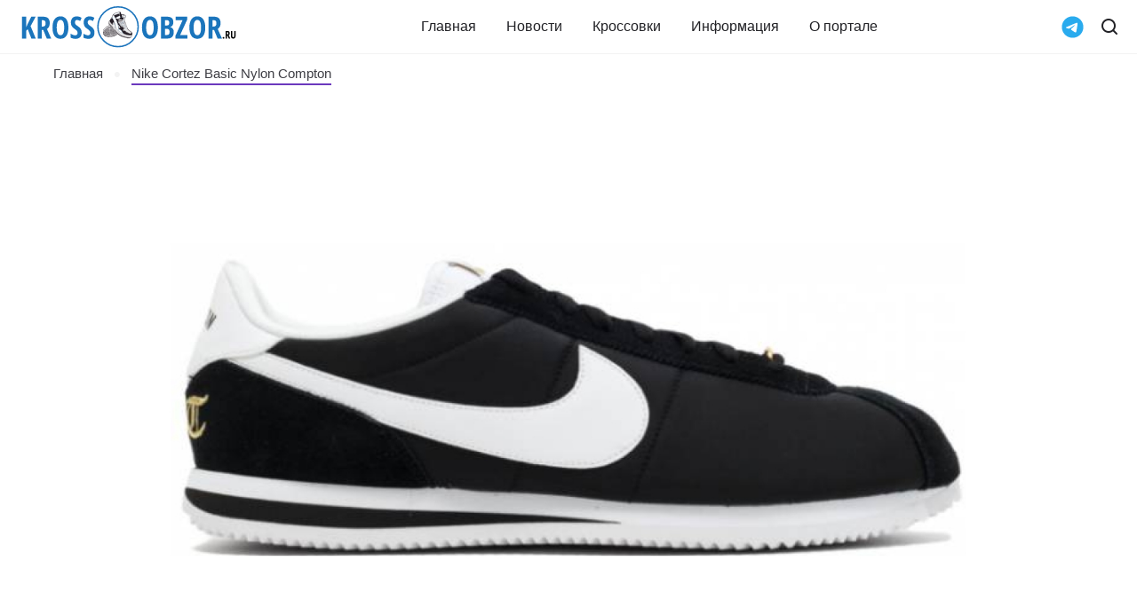

--- FILE ---
content_type: text/html; charset=UTF-8
request_url: https://krossobzor.ru/reviews/nike-cortez-basic-nylon-compton.html
body_size: 18612
content:
<!DOCTYPE html>
<html lang="ru" >
<head>
	<meta charset="UTF-8">
	<meta http-equiv="X-UA-Compatible" content="IE=edge">
	<meta name="viewport" content="width=device-width, height=device-height, initial-scale=1.0">
	<meta name="zen-verification" content="x6NfZrnl9oW5yifHO8uryaOCSLncCDC8PgXdwkRsYpu3MCNBh6xrbk3DQyw3iPMV" />
	<base href="https://krossobzor.ru">
	<meta content="uffiliates">

	
						<link rel="alternate" type="application/rss+xml" title="KrossObzor" href="https://krossobzor.ru/feed/news">
	<link rel="pingback" href="https://krossobzor.ru/xmlrpc.php" />

	<link rel="icon" href="https://krossobzor.ru/wp-content/themes/krossobzor/favicon.svg" type="image/svg+xml">

	<link rel="preconnect" href="https://yastatic.net">
	<link rel="dns-prefetch" href="https://yastatic.net">

	<link rel="preconnect" href="https://yandex.ru">
	<link rel="dns-prefetch" href="https://yandex.ru">

	<link rel="preconnect" href="https://mc.yandex.ru">
	<link rel="dns-prefetch" href="https://mc.yandex.ru">

	<style>
		/* #wpadminbar {
			display: none;
		} */

		@media (max-width: 1199px) {
			.rd-navbar-wrap {
				height: 60px !important;
			}
		}

		@media (min-width: 1200px) {
			.rd-navbar-wrap {
				height: 140px;
			}
		}

		/* FIX 2023-09-15 добавили телегу потом убрать  */
		.navbar-telegram svg {
			fill: #2AABEE;
		}

		.navbar-subpanel-item.search-btn {
			display: flex;
			align-items: center;
		}

		@media (max-width: 567px) {
			.navbar-subpanel-item.search-btn {
				display: none;
			}
		}

		.goto-comments {
			cursor: pointer;
			display: flex;
			align-items: center;
			justify-content: flex-start;
		}

		.goto-comments:hover {
			color: #317ac7
		}

		/* Review List */
		.review-category__item-comments {
			display: flex;
			align-items: flex-start;
			justify-content: flex-end;
			font-size: 14px;
			line-height: 21px;
			margin-top: 15px;
			color: #171724;
		}

		.review-category__item-comments:hover {
			color: #317ac7;
		}

		.review-category__item-comments-icon {
			margin-right: 10px;
		}

		/* FIX */
		.review-category__item-detail {
			width: 100%;
		}

		.review-category__item-thumb {
			flex-shrink: 0;
		}

		@media (max-width: 578px) {
			.review-category__item-link {
				flex-wrap: wrap;
			}

			.review-category__item-thumb {
				max-width: 100% !important;
				margin-bottom: 15px;
			}
		}

		/* IMAGE FIX */
		.blog-article .post-gallery {
			margin-top: 1.25rem;
		}

		.blog-article .post-gallery a.post-gallery-item:not(:first-of-type) img,
		.blog-article p:nth-last-of-type(-n+2) a:not(:first-of-type) img {
			margin-top: 0.875rem;
		}

		@media (min-width: 992px) {
			.blog-article .post-gallery {
				margin-top: 1.5rem;
			}

			.blog-article .post-gallery a.post-gallery-item:not(:first-of-type) img,
			.blog-article p:nth-last-of-type(-n+2) a:not(:first-of-type) img {
				margin-top: 1.5rem;
			}
		}

		@media (min-width: 1600px) {
			.blog-article .post-gallery {
				margin-top: 2.5rem;
			}

			.blog-article .post-gallery a.post-gallery-item:not(:first-of-type) img,
			.blog-article p:nth-last-of-type(-n+2) a:not(:first-of-type) img {
				margin-top: 2.5rem;
			}
		}

		.post-meta .post-meta-item {
			margin-left: 10px;
		}

		.post-meta .post-meta-item:first-child {
			margin-left: 20px;
		}
	</style>
	<!--[if lt IE 9]>
	<script src="//html5shiv.googlecode.com/svn/trunk/html5.js"></script>
	<![endif]-->
	<meta name='robots' content='index, follow, max-image-preview:large, max-snippet:-1, max-video-preview:-1' />

	<!-- This site is optimized with the Yoast SEO plugin v19.3 - https://yoast.com/wordpress/plugins/seo/ -->
	<title>Кроссовки Nike Cortez Basic Nylon Compton мужские и женские цвета 1 фото</title>
	<meta name="description" content="Кроссовки Nike Cortez Basic Nylon Compton для мужчин и женщин, 1 фото, 2 видео, 20 мнений экспертов, Cortez Basic Nylon Compton по цене 6500 руб." />
	<link rel="canonical" href="https://krossobzor.ru/reviews/nike-cortez-basic-nylon-compton.html" />
	<meta property="og:locale" content="ru_RU" />
	<meta property="og:type" content="article" />
	<meta property="og:title" content="Кроссовки Nike Cortez Basic Nylon Compton мужские и женские цвета 1 фото" />
	<meta property="og:description" content="Кроссовки Nike Cortez Basic Nylon Compton для мужчин и женщин, 1 фото, 2 видео, 20 мнений экспертов, Cortez Basic Nylon Compton по цене 6500 руб." />
	<meta property="og:url" content="https://krossobzor.ru/reviews/nike-cortez-basic-nylon-compton.html" />
	<meta property="og:site_name" content="KrossObzor" />
	<meta property="article:publisher" content="https://www.facebook.com/KrossObzor-2049286045397740/" />
	<meta property="article:modified_time" content="2021-12-11T22:14:04+00:00" />
	<meta property="og:image" content="https://krossobzor.ru/wp-content/uploads/2019/06/nike-cortez-basic-nylon-compton-f309-main.jpg" />
	<meta property="og:image:width" content="1140" />
	<meta property="og:image:height" content="800" />
	<meta property="og:image:type" content="image/jpeg" />
	<meta name="twitter:card" content="summary_large_image" />
	<script type="application/ld+json" class="yoast-schema-graph">{"@context":"https://schema.org","@graph":[{"@type":"Organization","@id":"https://krossobzor.ru/#organization","name":"KrossObzor","url":"https://krossobzor.ru/","sameAs":["https://www.instagram.com/krossobzor/","https://www.pinterest.ru/KrossObzor/krossobzor/","https://twitter.com/krossobzor","https://vk.com/krossobzor","https://www.youtube.com/channel/UCRkHOWdkKJmnId8tpXCPzhA","https://dzen.ru/krossobzor","https://t.me/krossobzor","https://www.facebook.com/KrossObzor-2049286045397740/"],"logo":{"@type":"ImageObject","inLanguage":"ru-RU","@id":"https://krossobzor.ru/#/schema/logo/image/","url":"https://krossobzor.ru/wp-content/uploads/2023/08/logo_box.svg","contentUrl":"https://krossobzor.ru/wp-content/uploads/2023/08/logo_box.svg","width":194,"height":136,"caption":"KrossObzor"},"image":{"@id":"https://krossobzor.ru/#/schema/logo/image/"}},{"@type":"WebSite","@id":"https://krossobzor.ru/#website","url":"https://krossobzor.ru/","name":"KrossObzor","description":"Новости, обзоры, тесты, даты релизов кроссовок и кед","publisher":{"@id":"https://krossobzor.ru/#organization"},"potentialAction":[{"@type":"SearchAction","target":{"@type":"EntryPoint","urlTemplate":"https://krossobzor.ru/?s={search_term_string}"},"query-input":"required name=search_term_string"}],"inLanguage":"ru-RU"},{"@type":"ImageObject","inLanguage":"ru-RU","@id":"https://krossobzor.ru/reviews/nike-cortez-basic-nylon-compton.html#primaryimage","url":"https://krossobzor.ru/wp-content/uploads/2019/06/nike-cortez-basic-nylon-compton-f309-main.jpg","contentUrl":"https://krossobzor.ru/wp-content/uploads/2019/06/nike-cortez-basic-nylon-compton-f309-main.jpg","width":1140,"height":800,"caption":"Nike Cortez Basic Nylon Compton nike-cortez-basic-nylon-compton-f309"},{"@type":"WebPage","@id":"https://krossobzor.ru/reviews/nike-cortez-basic-nylon-compton.html","url":"https://krossobzor.ru/reviews/nike-cortez-basic-nylon-compton.html","name":"Кроссовки Nike Cortez Basic Nylon Compton мужские и женские цвета 1 фото","isPartOf":{"@id":"https://krossobzor.ru/#website"},"primaryImageOfPage":{"@id":"https://krossobzor.ru/reviews/nike-cortez-basic-nylon-compton.html#primaryimage"},"datePublished":"2019-06-30T05:57:15+00:00","dateModified":"2021-12-11T22:14:04+00:00","description":"Кроссовки Nike Cortez Basic Nylon Compton для мужчин и женщин, 1 фото, 2 видео, 20 мнений экспертов, Cortez Basic Nylon Compton по цене 6500 руб.","breadcrumb":{"@id":"https://krossobzor.ru/reviews/nike-cortez-basic-nylon-compton.html#breadcrumb"},"inLanguage":"ru-RU","potentialAction":[{"@type":"ReadAction","target":["https://krossobzor.ru/reviews/nike-cortez-basic-nylon-compton.html"]}]},{"@type":"BreadcrumbList","@id":"https://krossobzor.ru/reviews/nike-cortez-basic-nylon-compton.html#breadcrumb","itemListElement":[{"@type":"ListItem","position":1,"name":"Nike Cortez Basic Nylon Compton"}]},{"@type":"Article","@id":"https://krossobzor.ru/reviews/nike-cortez-basic-nylon-compton.html#article","isPartOf":{"@id":"https://krossobzor.ru/reviews/nike-cortez-basic-nylon-compton.html"},"author":{"name":"KrossObzor","@id":"https://krossobzor.ru/#/schema/person/55a95998923ce7653e36d77529b21217","url":"https://krossobzor.ru/author/admin2"},"headline":"Nike Cortez Basic Nylon Compton","datePublished":"2019-06-30T05:57:15+00:00","dateModified":"2021-12-11T22:14:04+00:00","mainEntityOfPage":{"@id":"https://krossobzor.ru/reviews/nike-cortez-basic-nylon-compton.html"},"wordCount":5,"commentCount":0,"publisher":{"@id":"https://krossobzor.ru/#organization"},"image":{"@id":"https://krossobzor.ru/reviews/nike-cortez-basic-nylon-compton.html#primaryimage"},"thumbnailUrl":"https://krossobzor.ru/wp-content/uploads/2019/06/nike-cortez-basic-nylon-compton-f309-main.jpg","keywords":["Nike","Nike Cortez Basic Nylon Compton"],"articleSection":["Обзоры на кроссовки"],"inLanguage":"ru-RU","potentialAction":[{"@type":"CommentAction","name":"Comment","target":["https://krossobzor.ru/reviews/nike-cortez-basic-nylon-compton.html#respond"]}]},{"@type":"Person","@id":"https://krossobzor.ru/#/schema/person/55a95998923ce7653e36d77529b21217","name":"KrossObzor","image":{"@type":"ImageObject","inLanguage":"ru-RU","@id":"https://krossobzor.ru/#/schema/person/image/","url":"https://secure.gravatar.com/avatar/ffc27a7940065af596998059f50e70b8?s=96&d=mm&r=g","contentUrl":"https://secure.gravatar.com/avatar/ffc27a7940065af596998059f50e70b8?s=96&d=mm&r=g","caption":"KrossObzor"}}]}</script>
	<!-- / Yoast SEO plugin. -->


<link rel="alternate" type="application/rss+xml" title="KrossObzor &raquo; Лента комментариев к &laquo;Nike Cortez Basic Nylon Compton&raquo;" href="https://krossobzor.ru/reviews/nike-cortez-basic-nylon-compton.html/feed" />
<script type="text/javascript">
window._wpemojiSettings = {"baseUrl":"https:\/\/s.w.org\/images\/core\/emoji\/14.0.0\/72x72\/","ext":".png","svgUrl":"https:\/\/s.w.org\/images\/core\/emoji\/14.0.0\/svg\/","svgExt":".svg","source":{"concatemoji":"https:\/\/krossobzor.ru\/wp-includes\/js\/wp-emoji-release.min.js?ver=6.3.7"}};
/*! This file is auto-generated */
!function(i,n){var o,s,e;function c(e){try{var t={supportTests:e,timestamp:(new Date).valueOf()};sessionStorage.setItem(o,JSON.stringify(t))}catch(e){}}function p(e,t,n){e.clearRect(0,0,e.canvas.width,e.canvas.height),e.fillText(t,0,0);var t=new Uint32Array(e.getImageData(0,0,e.canvas.width,e.canvas.height).data),r=(e.clearRect(0,0,e.canvas.width,e.canvas.height),e.fillText(n,0,0),new Uint32Array(e.getImageData(0,0,e.canvas.width,e.canvas.height).data));return t.every(function(e,t){return e===r[t]})}function u(e,t,n){switch(t){case"flag":return n(e,"\ud83c\udff3\ufe0f\u200d\u26a7\ufe0f","\ud83c\udff3\ufe0f\u200b\u26a7\ufe0f")?!1:!n(e,"\ud83c\uddfa\ud83c\uddf3","\ud83c\uddfa\u200b\ud83c\uddf3")&&!n(e,"\ud83c\udff4\udb40\udc67\udb40\udc62\udb40\udc65\udb40\udc6e\udb40\udc67\udb40\udc7f","\ud83c\udff4\u200b\udb40\udc67\u200b\udb40\udc62\u200b\udb40\udc65\u200b\udb40\udc6e\u200b\udb40\udc67\u200b\udb40\udc7f");case"emoji":return!n(e,"\ud83e\udef1\ud83c\udffb\u200d\ud83e\udef2\ud83c\udfff","\ud83e\udef1\ud83c\udffb\u200b\ud83e\udef2\ud83c\udfff")}return!1}function f(e,t,n){var r="undefined"!=typeof WorkerGlobalScope&&self instanceof WorkerGlobalScope?new OffscreenCanvas(300,150):i.createElement("canvas"),a=r.getContext("2d",{willReadFrequently:!0}),o=(a.textBaseline="top",a.font="600 32px Arial",{});return e.forEach(function(e){o[e]=t(a,e,n)}),o}function t(e){var t=i.createElement("script");t.src=e,t.defer=!0,i.head.appendChild(t)}"undefined"!=typeof Promise&&(o="wpEmojiSettingsSupports",s=["flag","emoji"],n.supports={everything:!0,everythingExceptFlag:!0},e=new Promise(function(e){i.addEventListener("DOMContentLoaded",e,{once:!0})}),new Promise(function(t){var n=function(){try{var e=JSON.parse(sessionStorage.getItem(o));if("object"==typeof e&&"number"==typeof e.timestamp&&(new Date).valueOf()<e.timestamp+604800&&"object"==typeof e.supportTests)return e.supportTests}catch(e){}return null}();if(!n){if("undefined"!=typeof Worker&&"undefined"!=typeof OffscreenCanvas&&"undefined"!=typeof URL&&URL.createObjectURL&&"undefined"!=typeof Blob)try{var e="postMessage("+f.toString()+"("+[JSON.stringify(s),u.toString(),p.toString()].join(",")+"));",r=new Blob([e],{type:"text/javascript"}),a=new Worker(URL.createObjectURL(r),{name:"wpTestEmojiSupports"});return void(a.onmessage=function(e){c(n=e.data),a.terminate(),t(n)})}catch(e){}c(n=f(s,u,p))}t(n)}).then(function(e){for(var t in e)n.supports[t]=e[t],n.supports.everything=n.supports.everything&&n.supports[t],"flag"!==t&&(n.supports.everythingExceptFlag=n.supports.everythingExceptFlag&&n.supports[t]);n.supports.everythingExceptFlag=n.supports.everythingExceptFlag&&!n.supports.flag,n.DOMReady=!1,n.readyCallback=function(){n.DOMReady=!0}}).then(function(){return e}).then(function(){var e;n.supports.everything||(n.readyCallback(),(e=n.source||{}).concatemoji?t(e.concatemoji):e.wpemoji&&e.twemoji&&(t(e.twemoji),t(e.wpemoji)))}))}((window,document),window._wpemojiSettings);
</script>
<style type="text/css">
img.wp-smiley,
img.emoji {
	display: inline !important;
	border: none !important;
	box-shadow: none !important;
	height: 1em !important;
	width: 1em !important;
	margin: 0 0.07em !important;
	vertical-align: -0.1em !important;
	background: none !important;
	padding: 0 !important;
}
</style>
	<style id='classic-theme-styles-inline-css' type='text/css'>
/*! This file is auto-generated */
.wp-block-button__link{color:#fff;background-color:#32373c;border-radius:9999px;box-shadow:none;text-decoration:none;padding:calc(.667em + 2px) calc(1.333em + 2px);font-size:1.125em}.wp-block-file__button{background:#32373c;color:#fff;text-decoration:none}
</style>
<style id='global-styles-inline-css' type='text/css'>
body{--wp--preset--color--black: #000000;--wp--preset--color--cyan-bluish-gray: #abb8c3;--wp--preset--color--white: #ffffff;--wp--preset--color--pale-pink: #f78da7;--wp--preset--color--vivid-red: #cf2e2e;--wp--preset--color--luminous-vivid-orange: #ff6900;--wp--preset--color--luminous-vivid-amber: #fcb900;--wp--preset--color--light-green-cyan: #7bdcb5;--wp--preset--color--vivid-green-cyan: #00d084;--wp--preset--color--pale-cyan-blue: #8ed1fc;--wp--preset--color--vivid-cyan-blue: #0693e3;--wp--preset--color--vivid-purple: #9b51e0;--wp--preset--gradient--vivid-cyan-blue-to-vivid-purple: linear-gradient(135deg,rgba(6,147,227,1) 0%,rgb(155,81,224) 100%);--wp--preset--gradient--light-green-cyan-to-vivid-green-cyan: linear-gradient(135deg,rgb(122,220,180) 0%,rgb(0,208,130) 100%);--wp--preset--gradient--luminous-vivid-amber-to-luminous-vivid-orange: linear-gradient(135deg,rgba(252,185,0,1) 0%,rgba(255,105,0,1) 100%);--wp--preset--gradient--luminous-vivid-orange-to-vivid-red: linear-gradient(135deg,rgba(255,105,0,1) 0%,rgb(207,46,46) 100%);--wp--preset--gradient--very-light-gray-to-cyan-bluish-gray: linear-gradient(135deg,rgb(238,238,238) 0%,rgb(169,184,195) 100%);--wp--preset--gradient--cool-to-warm-spectrum: linear-gradient(135deg,rgb(74,234,220) 0%,rgb(151,120,209) 20%,rgb(207,42,186) 40%,rgb(238,44,130) 60%,rgb(251,105,98) 80%,rgb(254,248,76) 100%);--wp--preset--gradient--blush-light-purple: linear-gradient(135deg,rgb(255,206,236) 0%,rgb(152,150,240) 100%);--wp--preset--gradient--blush-bordeaux: linear-gradient(135deg,rgb(254,205,165) 0%,rgb(254,45,45) 50%,rgb(107,0,62) 100%);--wp--preset--gradient--luminous-dusk: linear-gradient(135deg,rgb(255,203,112) 0%,rgb(199,81,192) 50%,rgb(65,88,208) 100%);--wp--preset--gradient--pale-ocean: linear-gradient(135deg,rgb(255,245,203) 0%,rgb(182,227,212) 50%,rgb(51,167,181) 100%);--wp--preset--gradient--electric-grass: linear-gradient(135deg,rgb(202,248,128) 0%,rgb(113,206,126) 100%);--wp--preset--gradient--midnight: linear-gradient(135deg,rgb(2,3,129) 0%,rgb(40,116,252) 100%);--wp--preset--font-size--small: 13px;--wp--preset--font-size--medium: 20px;--wp--preset--font-size--large: 36px;--wp--preset--font-size--x-large: 42px;--wp--preset--spacing--20: 0.44rem;--wp--preset--spacing--30: 0.67rem;--wp--preset--spacing--40: 1rem;--wp--preset--spacing--50: 1.5rem;--wp--preset--spacing--60: 2.25rem;--wp--preset--spacing--70: 3.38rem;--wp--preset--spacing--80: 5.06rem;--wp--preset--shadow--natural: 6px 6px 9px rgba(0, 0, 0, 0.2);--wp--preset--shadow--deep: 12px 12px 50px rgba(0, 0, 0, 0.4);--wp--preset--shadow--sharp: 6px 6px 0px rgba(0, 0, 0, 0.2);--wp--preset--shadow--outlined: 6px 6px 0px -3px rgba(255, 255, 255, 1), 6px 6px rgba(0, 0, 0, 1);--wp--preset--shadow--crisp: 6px 6px 0px rgba(0, 0, 0, 1);}:where(.is-layout-flex){gap: 0.5em;}:where(.is-layout-grid){gap: 0.5em;}body .is-layout-flow > .alignleft{float: left;margin-inline-start: 0;margin-inline-end: 2em;}body .is-layout-flow > .alignright{float: right;margin-inline-start: 2em;margin-inline-end: 0;}body .is-layout-flow > .aligncenter{margin-left: auto !important;margin-right: auto !important;}body .is-layout-constrained > .alignleft{float: left;margin-inline-start: 0;margin-inline-end: 2em;}body .is-layout-constrained > .alignright{float: right;margin-inline-start: 2em;margin-inline-end: 0;}body .is-layout-constrained > .aligncenter{margin-left: auto !important;margin-right: auto !important;}body .is-layout-constrained > :where(:not(.alignleft):not(.alignright):not(.alignfull)){max-width: var(--wp--style--global--content-size);margin-left: auto !important;margin-right: auto !important;}body .is-layout-constrained > .alignwide{max-width: var(--wp--style--global--wide-size);}body .is-layout-flex{display: flex;}body .is-layout-flex{flex-wrap: wrap;align-items: center;}body .is-layout-flex > *{margin: 0;}body .is-layout-grid{display: grid;}body .is-layout-grid > *{margin: 0;}:where(.wp-block-columns.is-layout-flex){gap: 2em;}:where(.wp-block-columns.is-layout-grid){gap: 2em;}:where(.wp-block-post-template.is-layout-flex){gap: 1.25em;}:where(.wp-block-post-template.is-layout-grid){gap: 1.25em;}.has-black-color{color: var(--wp--preset--color--black) !important;}.has-cyan-bluish-gray-color{color: var(--wp--preset--color--cyan-bluish-gray) !important;}.has-white-color{color: var(--wp--preset--color--white) !important;}.has-pale-pink-color{color: var(--wp--preset--color--pale-pink) !important;}.has-vivid-red-color{color: var(--wp--preset--color--vivid-red) !important;}.has-luminous-vivid-orange-color{color: var(--wp--preset--color--luminous-vivid-orange) !important;}.has-luminous-vivid-amber-color{color: var(--wp--preset--color--luminous-vivid-amber) !important;}.has-light-green-cyan-color{color: var(--wp--preset--color--light-green-cyan) !important;}.has-vivid-green-cyan-color{color: var(--wp--preset--color--vivid-green-cyan) !important;}.has-pale-cyan-blue-color{color: var(--wp--preset--color--pale-cyan-blue) !important;}.has-vivid-cyan-blue-color{color: var(--wp--preset--color--vivid-cyan-blue) !important;}.has-vivid-purple-color{color: var(--wp--preset--color--vivid-purple) !important;}.has-black-background-color{background-color: var(--wp--preset--color--black) !important;}.has-cyan-bluish-gray-background-color{background-color: var(--wp--preset--color--cyan-bluish-gray) !important;}.has-white-background-color{background-color: var(--wp--preset--color--white) !important;}.has-pale-pink-background-color{background-color: var(--wp--preset--color--pale-pink) !important;}.has-vivid-red-background-color{background-color: var(--wp--preset--color--vivid-red) !important;}.has-luminous-vivid-orange-background-color{background-color: var(--wp--preset--color--luminous-vivid-orange) !important;}.has-luminous-vivid-amber-background-color{background-color: var(--wp--preset--color--luminous-vivid-amber) !important;}.has-light-green-cyan-background-color{background-color: var(--wp--preset--color--light-green-cyan) !important;}.has-vivid-green-cyan-background-color{background-color: var(--wp--preset--color--vivid-green-cyan) !important;}.has-pale-cyan-blue-background-color{background-color: var(--wp--preset--color--pale-cyan-blue) !important;}.has-vivid-cyan-blue-background-color{background-color: var(--wp--preset--color--vivid-cyan-blue) !important;}.has-vivid-purple-background-color{background-color: var(--wp--preset--color--vivid-purple) !important;}.has-black-border-color{border-color: var(--wp--preset--color--black) !important;}.has-cyan-bluish-gray-border-color{border-color: var(--wp--preset--color--cyan-bluish-gray) !important;}.has-white-border-color{border-color: var(--wp--preset--color--white) !important;}.has-pale-pink-border-color{border-color: var(--wp--preset--color--pale-pink) !important;}.has-vivid-red-border-color{border-color: var(--wp--preset--color--vivid-red) !important;}.has-luminous-vivid-orange-border-color{border-color: var(--wp--preset--color--luminous-vivid-orange) !important;}.has-luminous-vivid-amber-border-color{border-color: var(--wp--preset--color--luminous-vivid-amber) !important;}.has-light-green-cyan-border-color{border-color: var(--wp--preset--color--light-green-cyan) !important;}.has-vivid-green-cyan-border-color{border-color: var(--wp--preset--color--vivid-green-cyan) !important;}.has-pale-cyan-blue-border-color{border-color: var(--wp--preset--color--pale-cyan-blue) !important;}.has-vivid-cyan-blue-border-color{border-color: var(--wp--preset--color--vivid-cyan-blue) !important;}.has-vivid-purple-border-color{border-color: var(--wp--preset--color--vivid-purple) !important;}.has-vivid-cyan-blue-to-vivid-purple-gradient-background{background: var(--wp--preset--gradient--vivid-cyan-blue-to-vivid-purple) !important;}.has-light-green-cyan-to-vivid-green-cyan-gradient-background{background: var(--wp--preset--gradient--light-green-cyan-to-vivid-green-cyan) !important;}.has-luminous-vivid-amber-to-luminous-vivid-orange-gradient-background{background: var(--wp--preset--gradient--luminous-vivid-amber-to-luminous-vivid-orange) !important;}.has-luminous-vivid-orange-to-vivid-red-gradient-background{background: var(--wp--preset--gradient--luminous-vivid-orange-to-vivid-red) !important;}.has-very-light-gray-to-cyan-bluish-gray-gradient-background{background: var(--wp--preset--gradient--very-light-gray-to-cyan-bluish-gray) !important;}.has-cool-to-warm-spectrum-gradient-background{background: var(--wp--preset--gradient--cool-to-warm-spectrum) !important;}.has-blush-light-purple-gradient-background{background: var(--wp--preset--gradient--blush-light-purple) !important;}.has-blush-bordeaux-gradient-background{background: var(--wp--preset--gradient--blush-bordeaux) !important;}.has-luminous-dusk-gradient-background{background: var(--wp--preset--gradient--luminous-dusk) !important;}.has-pale-ocean-gradient-background{background: var(--wp--preset--gradient--pale-ocean) !important;}.has-electric-grass-gradient-background{background: var(--wp--preset--gradient--electric-grass) !important;}.has-midnight-gradient-background{background: var(--wp--preset--gradient--midnight) !important;}.has-small-font-size{font-size: var(--wp--preset--font-size--small) !important;}.has-medium-font-size{font-size: var(--wp--preset--font-size--medium) !important;}.has-large-font-size{font-size: var(--wp--preset--font-size--large) !important;}.has-x-large-font-size{font-size: var(--wp--preset--font-size--x-large) !important;}
.wp-block-navigation a:where(:not(.wp-element-button)){color: inherit;}
:where(.wp-block-post-template.is-layout-flex){gap: 1.25em;}:where(.wp-block-post-template.is-layout-grid){gap: 1.25em;}
:where(.wp-block-columns.is-layout-flex){gap: 2em;}:where(.wp-block-columns.is-layout-grid){gap: 2em;}
.wp-block-pullquote{font-size: 1.5em;line-height: 1.6;}
</style>
<link rel='stylesheet' id='krossobzor-filter-css' href='https://krossobzor.ru/wp-content/plugins/krossobzor-filter/style.css?ver=1.0.5' type='text/css' media='all' />
<link rel='stylesheet' id='post-views-counter-frontend-css' href='https://krossobzor.ru/wp-content/plugins/post-views-counter/css/frontend.min.css?ver=1.3.13' type='text/css' media='all' />
<link rel='stylesheet' id='main-css' href='https://krossobzor.ru/wp-content/themes/krossobzor/css/style.css?ver=1.0.56' type='text/css' media='all' />
<link rel='stylesheet' id='custom-css' href='https://krossobzor.ru/wp-content/themes/krossobzor/css/custom.css?ver=1.0.56' type='text/css' media='all' />
<link rel='stylesheet' id='ads-css' href='https://krossobzor.ru/wp-content/themes/krossobzor/css/ads.css?ver=1.0.56' type='text/css' media='all' />
<link rel="https://api.w.org/" href="https://krossobzor.ru/wp-json/" /><link rel="alternate" type="application/json" href="https://krossobzor.ru/wp-json/wp/v2/reviews/20177" /><link rel="EditURI" type="application/rsd+xml" title="RSD" href="https://krossobzor.ru/xmlrpc.php?rsd" />
<meta name="generator" content="WordPress 6.3.7" />
<link rel='shortlink' href='https://krossobzor.ru/?p=20177' />
<link rel="alternate" type="application/json+oembed" href="https://krossobzor.ru/wp-json/oembed/1.0/embed?url=https%3A%2F%2Fkrossobzor.ru%2Freviews%2Fnike-cortez-basic-nylon-compton.html" />
<link rel="alternate" type="text/xml+oembed" href="https://krossobzor.ru/wp-json/oembed/1.0/embed?url=https%3A%2F%2Fkrossobzor.ru%2Freviews%2Fnike-cortez-basic-nylon-compton.html&#038;format=xml" />

		<!-- Yandex.RTB -->
	<script>
		window.yaContextCb = window.yaContextCb || []
	</script>
	<script src="https://yandex.ru/ads/system/context.js" async></script>

		<script async src="https://aflt.market.yandex.ru/widget/script/api" type="text/javascript"></script>

	
	
	
	


	</head>

<body class="reviews-template-default single single-reviews postid-20177 single-format-standard">

	<!-- Yandex.RTB R-A-405620-34 -->
	<script>
	window.yaContextCb.push(() => {
		Ya.Context.AdvManager.render({
			"blockId": "R-A-405620-34",
			"type": "floorAd",
			"platform": "touch"
		})
	})
	</script>

	<!-- Yandex.RTB R-A-405620-35 -->
	<script>
	window.yaContextCb.push(() => {
		Ya.Context.AdvManager.render({
			"blockId": "R-A-405620-35",
			"type": "fullscreen",
			"platform": "touch"
		})
	})
	</script>

	

	
	

				




	
	

	<div class="page">
		<!--RD Navbar-->
		<header class="section rd-navbar-wrap">
			<nav class="rd-navbar navbar-blog" data-rd-navbar='{"responsive":{"1200":{"stickUpOffset":"60px"}}}'>
				
				<div class="navbar-section">
					<div class="navbar-container">
						<div class="navbar-cell">
							<div class="navbar-panel">
								<button aria-label="Меню" class="navbar-switch int-hamburger novi-icon" data-multi-switch='{"targets":".rd-navbar","scope":".rd-navbar","isolate":"[data-multi-switch]"}'></button>
								<div class="navbar-logo">
									<a class="navbar-logo-link" href="https://krossobzor.ru">
										<img class="navbar-logo-default" src="https://krossobzor.ru/wp-content/themes/krossobzor/img/logo.svg" alt="Логотип KrossObzor" height="50" width="245" />
									</a>
								</div>
							</div>
						</div>

						<!-- Main menu -->
						<div class="navbar-cell navbar-sidebar">
							<ul id="top-nav-ul" class="navbar-navigation rd-navbar-nav top-menu"><li class="navbar-navigation-root-item"><a href="https://krossobzor.ru" class="navbar-navigation-root-link">Главная</a></li>
<li class="navbar-navigation-root-item"><a href="https://krossobzor.ru/news" class="navbar-navigation-root-link">Новости</a></li>
<li class="navbar-navigation-root-item"><a href="https://krossobzor.ru/reviews" class="navbar-navigation-root-link">Кроссовки</a>
	<ul class="navbar-navigation-dropdown rd-navbar-dropdown">
		<li class="navbar-navigation-back">
			<button class="navbar-navigation-back-btn">Назад</button>
		</li>
	<li class="navbar-navigation-dropdown-link"><a href="https://krossobzor.ru/brands/adidas" class="navbar-navigation-dropdown-link">Adidas</a></li>
	<li class="navbar-navigation-dropdown-link"><a href="https://krossobzor.ru/brands/nike" class="navbar-navigation-dropdown-link">Nike</a></li>
	<li class="navbar-navigation-dropdown-link"><a href="https://krossobzor.ru/brands/asics" class="navbar-navigation-dropdown-link">Asics</a></li>
	<li class="navbar-navigation-dropdown-link"><a href="https://krossobzor.ru/brands/new-balance" class="navbar-navigation-dropdown-link">New Balance</a></li>
	<li class="navbar-navigation-dropdown-link"><a href="https://krossobzor.ru/brands/saucony" class="navbar-navigation-dropdown-link">Saucony</a></li>
	<li class="navbar-navigation-dropdown-link"><a href="https://krossobzor.ru/brands/hoka" class="navbar-navigation-dropdown-link">Hoka</a></li>
	<li class="navbar-navigation-dropdown-link"><a href="https://krossobzor.ru/brands/under-armour" class="navbar-navigation-dropdown-link">Under Armour</a></li>
	<li class="navbar-navigation-dropdown-link"><a href="https://krossobzor.ru/brands/reebok" class="navbar-navigation-dropdown-link">Reebok</a></li>
	<li class="navbar-navigation-dropdown-link"><a href="https://krossobzor.ru/brands/mizuno" class="navbar-navigation-dropdown-link">Mizuno</a></li>
	<li class="navbar-navigation-dropdown-link"><a href="https://krossobzor.ru/brands/on-running" class="navbar-navigation-dropdown-link">On Running</a></li>
</ul>
</li>
<li class="navbar-navigation-root-item"><a href="https://krossobzor.ru/informations" class="navbar-navigation-root-link">Информация</a></li>
<li class="navbar-navigation-root-item"><a href="https://krossobzor.ru/about-us" class="navbar-navigation-root-link">О портале</a></li>
</ul>													</div>
						<!-- End Main menu -->

						<!-- Search -->
						<div class="navbar-cell">
							<div class="navbar-subpanel">
								<div class="navbar-subpanel-item">
									<a class="navbar-telegram" title="Telegram" href="https://t.me/+_mIK3h_SEF8xY2Ni" target="_blank">
										<svg width="25" height="25" xmlns="http://www.w3.org/2000/svg" viewBox="0 0 496 512">
											<path d="M248,8C111.033,8,0,119.033,0,256S111.033,504,248,504,496,392.967,496,256,384.967,8,248,8ZM362.952,176.66c-3.732,39.215-19.881,134.378-28.1,178.3-3.476,18.584-10.322,24.816-16.948,25.425-14.4,1.326-25.338-9.517-39.287-18.661-21.827-14.308-34.158-23.215-55.346-37.177-24.485-16.135-8.612-25,5.342-39.5,3.652-3.793,67.107-61.51,68.335-66.746.153-.655.3-3.1-1.154-4.384s-3.59-.849-5.135-.5q-3.283.746-104.608,69.142-14.845,10.194-26.894,9.934c-8.855-.191-25.888-5.006-38.551-9.123-15.531-5.048-27.875-7.717-26.8-16.291q.84-6.7,18.45-13.7,108.446-47.248,144.628-62.3c68.872-28.647,83.183-33.623,92.511-33.789,2.052-.034,6.639.474,9.61,2.885a10.452,10.452,0,0,1,3.53,6.716A43.765,43.765,0,0,1,362.952,176.66Z" />
										</svg>
									</a>
								</div>
																<div class="navbar-subpanel-item search-btn">
									<div class="navbar-search">
										<div class="navbar-search-container">
											
<form class="navbar-search-form" role="search" method="get" id="searchform" action="https://krossobzor.ru/">

	<input class="navbar-search-input" type="text" placeholder="Введите название кроссовок..." autocomplete="off" name="s" value="" />
	<button aria-label="Найти" class="navbar-search-btn int-search novi-icon"></button>
	<button aria-label="Закрыть поиск" class="navbar-search-close search-switch int-close novi-icon" type="button" data-multi-switch='{"targets":".rd-navbar","scope":".rd-navbar","class":"navbar-search-active","isolate":"[data-multi-switch]:not(.search-switch)"}'></button>

</form>
										</div>
									</div>

									
									<button aria-label="Открыть поиск" class="navbar-button search-switch int-search novi-icon" data-multi-switch='{"targets":".rd-navbar","scope":".rd-navbar","class":"navbar-search-active","isolate":"[data-multi-switch]:not(.search-switch)"}'></button>
								</div>
							</div>
						</div>
						<!-- End Search -->

					</div>
				</div>
			</nav>
		</header>
<!-- Breadcrumb default-->
<section class="section bg-transparent">
	<div class="container">
				 
		    <!-- Breadcrumb-->
		    <ul class="breadcrumb">
		    	<!-- Breadcrumb NavXT 7.1.0 -->
<li class="breadcrumb-item"><a class="breadcrumb-link" title="Перейти к главной" href="https://krossobzor.ru">Главная</a></li><li class="breadcrumb-item"><span class="breadcrumb-text breadcrumb-active">Nike Cortez Basic Nylon Compton</span></li>		    </ul>
			</div>
</section>

		<section class="section section-sm bg-transparent review">

											<div class="slick-slider slick-slider__review" style="background-color: #ffffff;">
				
					<div class="slick-slider__slide" style="background-color: #ffffff;">
												<img src="[data-uri]" data-src="https://krossobzor.ru/wp-content/uploads/2019/06/nike-cortez-basic-nylon-compton-f309-main-1070x750.jpg" srcset="https://krossobzor.ru/wp-content/uploads/2019/06/nike-cortez-basic-nylon-compton-f309-main-1070x750.jpg 1070w, https://krossobzor.ru/wp-content/uploads/2019/06/nike-cortez-basic-nylon-compton-f309-main-300x211.jpg 300w, https://krossobzor.ru/wp-content/uploads/2019/06/nike-cortez-basic-nylon-compton-f309-main-768x539.jpg 768w, https://krossobzor.ru/wp-content/uploads/2019/06/nike-cortez-basic-nylon-compton-f309-main-1024x719.jpg 1024w, https://krossobzor.ru/wp-content/uploads/2019/06/nike-cortez-basic-nylon-compton-f309-main-100x70.jpg 100w, https://krossobzor.ru/wp-content/uploads/2019/06/nike-cortez-basic-nylon-compton-f309-main-696x488.jpg 696w, https://krossobzor.ru/wp-content/uploads/2019/06/nike-cortez-basic-nylon-compton-f309-main-1068x749.jpg 1068w, https://krossobzor.ru/wp-content/uploads/2019/06/nike-cortez-basic-nylon-compton-f309-main-599x420.jpg 599w, https://krossobzor.ru/wp-content/uploads/2019/06/nike-cortez-basic-nylon-compton-f309-main.jpg 1140w" alt="Nike Cortez Basic Nylon Compton nike-cortez-basic-nylon-compton-f309" class="lazyload" />

											</div>

							</div>

		
		<div class="container">
			<div class="row row-40">
				<div class="col-md-8 col-xxl-9">
					<div class="review__title">
						<h1>Nike Cortez Basic Nylon Compton</h1>
					</div>

					<div class="review__content blog-article clearfix">

						<div class="review__meta-core">

							<div class="review__core">
																																		<div class="core-score no_text">
										<span class="core-score__number">74</span>
																				<i class="core-score__star"></i>
									</div>

									<div class="core-score__wrapper">
										<span class="core-score__title">Итоговая оценка</span>
																					<span class="core-score__desc">На основе <strong>6</strong> отзывов</span>
																			</div>

															</div>
							<div class="review__meta">
								
								
								<div class="review__meta-item">
									<span class="review__meta-icon int-clock"></span>
									<span class="review__meta-text">&nbsp;30 июня 2019</span>
								</div>
															</div>

						</div>

						
						
												

						
<section class="review__spec">	
	<h2>Характеристики</h2>

	<div class="review__spec-wrapper">
	
					<div class="review__spec-item">
				<div class="review__spec-item-text">
					<div class="review__spec-item-title">Цена</div>
					<div class="review__spec-item-value">					
						<div>6500 руб.</div>
					</div>
				</div>
			</div>
		
			
		
		
		
		
		
		
		
								<div class="review__spec-item">
				<div class="review__spec-item-text">
					<div class="review__spec-item-title">Верх</div>
					<div class="review__spec-item-value">	
						<div>Низкий (Low)</div>
					</div>
				</div>
			</div>
		
		
		
		
		
		
		
		
							
			<div class="review__spec-item">
				<div class="review__spec-item-text">
					<div class="review__spec-item-title">Назначение</div>
					<div class="review__spec-item-value">	
						<div>Бег (Running)</div>
					</div>
				</div>
			</div>
		
				
			<div class="review__spec-item">
				<div class="review__spec-item-text">
					<div class="review__spec-item-title">Коллекция</div>
					<div class="review__spec-item-value">	
						<div>Nike Cortez</div>
					</div>
				</div>
			</div>
		
		
				
			<div class="review__spec-item">
				<div class="review__spec-item-text">
					<div class="review__spec-item-title">Специальное издание</div>
					<div class="review__spec-item-value">	
						<div>1 специальное издание</div>
					</div>
				</div>
			</div>
		
		
				
		
		
		
		
		
			</div>
	
</section>
















												
															<p class="review__summary-intro">Мы потратили 7.9 часов, читая отзывы экспертов и пользователей. Таким образом, вот что думают фанаты кроссовок:</p>
							

															<h2>14 причин, чтобы купить</h2>
								<ul class="review__summary-list good">
																			<li>Его основной силуэт часто описывают как модный и стильный.</li>
																			<li>Кожа on low-top Nike Cortez Basic Nylon Compton выглядела и чувствовалась лучше, чем обычная модель, заметил один покупатель.;</li>
																			<li>Несколько покупателей использовали его для работы, путешествий, а также ежедневных прогулок и были довольны тем, как он держался.</li>
																			<li>Большинство находило конструкцию обуви легкой и прочной.</li>
																			<li>Почти все оценили комфортные ощущения, которые он мог обеспечить.</li>
																			<li>Cortez Basic Nylon Compton продается по доступной цене.</li>
																			<li>Некоторые утверждали, что лично он выглядит лучше, чем рекламируется.</li>
																			<li>Его основной силуэт часто описывают как модный и стильный.</li>
																			<li>Кожа on low-top Nike Cortez Basic Nylon Compton выглядела и чувствовалась лучше, чем обычная модель, заметил один покупатель.;</li>
																			<li>Несколько покупателей использовали его для работы, путешествий, а также ежедневных прогулок и были довольны тем, как он держался.</li>
																			<li>Большинство находило конструкцию обуви легкой и прочной.</li>
																			<li>Почти все оценили комфортные ощущения, которые он мог обеспечить.</li>
																			<li>Cortez Basic Nylon Compton продается по доступной цене.</li>
																			<li>Некоторые утверждали, что лично он выглядит лучше, чем рекламируется.</li>
																	</ul>
							
																					<!-- Yandex.RTB R-A-405620-33 -->
<div id="yandex_rtb_R-A-405620-33" class="ads-content"></div>
<script>
window.yaContextCb.push(() => {
    Ya.Context.AdvManager.render({
        "blockId": "R-A-405620-33",
        "renderTo": "yandex_rtb_R-A-405620-33"
    })
})
</script>




															<h2>6 причин, чтобы не покупать</h2>
								<ul class="review__summary-list bad">
																			<li>Некоторые отмечали, что эту кроссовку трудно найти.</li>
																			<li>Белую подошву, как и ее замшевый материал, трудно содержать в чистоте, по крайней мере один раз.</li>
																			<li>Некоторые получили пару на 5 размер больше, чем их обычный выбор из-за немного узкого телосложения обуви.</li>
																			<li>Некоторые отмечали, что эту кроссовку трудно найти.</li>
																			<li>Белую подошву, как и ее замшевый материал, трудно содержать в чистоте, по крайней мере один раз.</li>
																			<li>Некоторые получили пару на 5 размер больше, чем их обычный выбор из-за немного узкого телосложения обуви.</li>
																	</ul>
							


															<h2>Выводы</h2>
								<div class="review__summary-bottom">
									<p>Икона стиля жизни в Южном округе Лос-Анджелеса Cortez Basic Nylon одета в черно-белые цвета, чтобы отдать дань уважения преданным поклонникам Compton Nike. Получивший название Nike Cortez Basic Nylon Compton, его силуэт похож на оригинальный Cortez, за исключением золотых акцентов on каблуке и язычковой этикетки.</p>
<p>Однако добавление золотого шитья придавало этой обуви роскошный вид. Его долговечность, легкая конструкция, комфортные ощущения, не говоря уже о цене, которая оставалась бюджетной, сделали это специальное издание моделью, которую стоит купить.</p>
								</div>
							
												
						
						
						
													<section class="product-gallery">

																	<h2>Фото кроссовок Nike Cortez Basic Nylon Compton</h2>
								
																<div class="review__gallery">
									<style>
										.review__gallery {
											overflow: auto;
											margin-left: -5px;
											margin-right: -5px;
										}

										.review__gallery .ads-content {
											float: left;
											width: 100%;
											margin: 5px;
										}

										.review__gallery-item {
											margin: 5px;
										}
									</style>
																																																<div class="review__gallery-item">
											<a data-fancybox="gallery" href="https://krossobzor.ru/wp-content/uploads/2019/06/nike-cortez-basic-nylon-compton-f309-main.jpg" aria-label="Nike Cortez Basic Nylon Compton nike-cortez-basic-nylon-compton-f309">
												<img src="[data-uri]" data-src="https://krossobzor.ru/wp-content/uploads/2019/06/nike-cortez-basic-nylon-compton-f309-main-300x211.jpg" class="lazyload" width="300" height="211" alt="Nike Cortez Basic Nylon Compton nike-cortez-basic-nylon-compton-f309" />
																							</a>
										</div>
																											</div>

							</section>
												
																			<div class="section_content">

							</div>
															<section class="fit_size">
																			<h2>Посадка и размерность</h2>
																		<div>
<p>Любители кроссовок могут ожидать, что нейлоновый верх этой обуви с низким верхом и замшевыми накладками обеспечит достаточный комфорт, а также свободу движений, обеспечивая при этом адекватную поддержку. Тем не менее, небольшая теснота может ощущаться теми, у кого широкие ступни из-за его несколько узкого телосложения, поэтому рекомендуется оценить размер.</p>
</div>
								</section>
															<section class="style">
																			<h2>Стиль</h2>
																		<p>Преимущественно одетый в Черное, этот бегун превратился в повседневную обувь, основными моментами которой являются штрихи белого цвета on люверсах, язычке каблука, язычке и подошве, а также оттенки золота on этикетке каблука и язычка. Его минималистичный силуэт многие считают универсальным, поскольку его можно легко раскачивать с повседневными Низами и топами. Он также считается отличной летней / весенней обувью из-за своей превосходной воздухопроницаемости.</p>
								</section>
															<section class="notable_feature">
																			<h2>Уникальные характеристики</h2>
																		<p>Выглядящая синонимом своего предшественника, Комптоновская версия базового нейлона Nike Cortez Basic Nylon отличается добавлением выноски Compton on the heel tab. Прямо под ним <span class="h-ldquo">“</span>Логотип CPT, который также расшифровывается как Compton, вышит староанглийским шрифтом золотом. Дубрэ, который часто делается в серебре, на этот раз в золоте для более премиального внешнего вида.</p>
								</section>
															<section class="history">
																			<h2>История</h2>
																		<p>В 1964 году появился кроссовок-гигант Nike, который был известен в те времена как Blue Ribbon Sports <span class="h-lparen">(</span>BRS), распространяла обувь для японского производителя обуви Onitsuka Tiger. Помимо распространения обуви, тренер по легкой атлетике и соучредитель BRS Билл Бауэрман работал с Оницукой Тайгером, чтобы создать наилучшую возможную дистанцию и кроссовки для бега.</p>
<p>Через два года на свет появилась удобная и прочная кроссовка. Разработанный Бауэрманом кроссовок с толстой резиновой подошвой, приподнятым каблуком и аэродинамическим кожаным верхом получил название TG-24.</p>
<p>Более непривлекательное название, однако, пришлось изменить на что-то более броское. Таким образом, его название было изменено с <span class="h-ldquo">“</span>Мексика&#187;, в соответствии с летними Олимпийскими играми 1968 г. <span class="h-ldquo">“</span>Aztec”, название, которое также использовалось в то время Adidas, и, наконец, <span class="h-ldquo">“</span>Кортес”, которая была заимствована у испанского конкистадора Эрнана Кортеса, победившего ацтеков.</p>
<p>Оницука Тайгер и БРС, позже on, расстались. BRS запустили собственную линию обуви под названием Nike. Обе компании боролись за права Кортеса. Суд разрешил как производить, так и продавать модель. Однако они вынесли решение в пользу Nike, который сохранил фамилию Кортес. Тигр Оницука, on другой стороны, был вынужден изменить название своей версии на <span class="h-ldquo">“</span>Корсар.</p>
<p>1972 год ознаменовался рождением Кортеса, так как именно в этом году Nike официально представила эту обувь публике во время Мюнхенской Олимпиады. Через три года дебютировала облегченная версия. Сделанный из нейлона, он получил соответствующее название Nike Nylon Cortez.</p>
<p>Прошли десятилетия, и фанатики Nike из Южной Калифорнии остались верны этому бегуну 70-х. Воспринимаемый большинством уроженцев Лос-Анджелеса как основной продукт кроссовок, global giant счел нужным отпраздновать 45-летие Кортеса, отдав дань уважения одному из старейших городов округа Лос-Анджелес-Комптону. Выпущенный on June 1, 2017, Nike Cortez Basic Nylon Compton был продан онлайн, а также в некоторых розничных магазинах за $75.</p>
								</section>
															<section class="aditional_info">
																			<h2>Дополнительная информация</h2>
																		<ul>
<li>Спрятанный за левым язычком ботинка, 1972 год напечатан золотом.  Правый ботинок, on другой стороны, отображает 2017 год также в золоте.</li>
<li>XLV Nike Cortez, а также известный узор в елочку напечатаны on the insole. Его стельки приклеены к стельке.</li>
<li>Nike Cortez Basic Nylon Compton сохраняет полосатую подошву для легкой амортизации и подошву с протекторами в елочку для сцепления.</li>
<li>Система шнуровки с плоскими шнурками может быть ослаблена и затянута для достижения плотной посадки. Обувь также поставляется с дополнительными белыми шнурками.</li>
</ul>
								</section>
													
						
																																		<div class="embed-responsive embed-responsive-16by9 mb-3">
									<iframe title="Review &amp; On-Feet: Nike Cortez Basic Nylon Premium &quot;Compton&quot;" width="640" height="360" src="https://www.youtube.com/embed/aaHwAC9uyww?feature=oembed" frameborder="0" allow="accelerometer; autoplay; clipboard-write; encrypted-media; gyroscope; picture-in-picture; web-share" referrerpolicy="strict-origin-when-cross-origin" allowfullscreen></iframe>								</div>
															<div class="embed-responsive embed-responsive-16by9 mb-3">
									<iframe title="Nike Cortez &quot;Compton&quot; Review!!!" width="640" height="360" src="https://www.youtube.com/embed/qTNR4yqGdRA?feature=oembed" frameborder="0" allow="accelerometer; autoplay; clipboard-write; encrypted-media; gyroscope; picture-in-picture; web-share" referrerpolicy="strict-origin-when-cross-origin" allowfullscreen></iframe>								</div>
							
												
						
																										
						
												
						
						
																		
													<div class="pag pag-extended justify-content-center mt-4">

																	<a class="pag-extended-item" href="https://krossobzor.ru/reviews/nike-free-rn-commuter-2017-utility.html" rel="prev">
										<h5 class="pag-extended-title">Nike Free RN Commuter 2017 Utility</h5>
										<div class="pag-extended-link pag-extended-link-prev">
											<span class="pag-extended-arrow int-arrow-left"></span>
											<span>Предыдущий обзор</span>
										</div>
									</a>
								

																	<a class="pag-extended-item" href="https://krossobzor.ru/reviews/nike-presto-fly.html" rel="next">
										<h5 class="pag-extended-title">Nike Presto Fly</h5>
										<div class="pag-extended-link pag-extended-link-next">
											<span>Следующий обзор</span>
											<span class="pag-extended-arrow int-arrow-right"></span>
										</div>
									</a>
															</div>
						
						
											</div>
				</div>


				<div class="col-md-4 col-xxl-3 widget-area">
					
	
	<!-- Yandex.RTB R-A-405620-37 -->
	<div id="yandex_rtb_R-A-405620-37" style="margin-bottom: 20px; margin-left: -20px; margin-right: -20px;"></div>
	<script>
		if (window.screen.width >= 768) {
			window.yaContextCb.push(() => {
				Ya.Context.AdvManager.render({
					"blockId": "R-A-405620-37",
					"renderTo": "yandex_rtb_R-A-405620-37"
				})
			})
		}
	</script>

	
			<div class="widget">
			<h6 class="widget-title">Тэги</h6>
			<div class="tag-container">
									<a href="https://krossobzor.ru/tag/adidas" class="tag tag-light tag-link-21 tag-link-position-1" style="font-size: 20.971751412429pt;" aria-label="adidas (1&nbsp;842 элемента)">adidas</a>									<a href="https://krossobzor.ru/tag/adidas-originals" class="tag tag-light tag-link-42 tag-link-position-2" style="font-size: 8.5536723163842pt;" aria-label="adidas Originals (49 элементов)">adidas Originals</a>									<a href="https://krossobzor.ru/tag/air-jordan" class="tag tag-light tag-link-55 tag-link-position-3" style="font-size: 9.5028248587571pt;" aria-label="Air Jordan (65 элементов)">Air Jordan</a>									<a href="https://krossobzor.ru/tag/altra" class="tag tag-light tag-link-213 tag-link-position-4" style="font-size: 9.7401129943503pt;" aria-label="Altra (69 элементов)">Altra</a>									<a href="https://krossobzor.ru/tag/asics" class="tag tag-light tag-link-132 tag-link-position-5" style="font-size: 17.016949152542pt;" aria-label="Asics (593 элемента)">Asics</a>									<a href="https://krossobzor.ru/tag/brooks" class="tag tag-light tag-link-4706 tag-link-position-6" style="font-size: 11.796610169492pt;" aria-label="Brooks (127 элементов)">Brooks</a>									<a href="https://krossobzor.ru/tag/converse" class="tag tag-light tag-link-3803 tag-link-position-7" style="font-size: 10.214689265537pt;" aria-label="Converse (81 элемент)">Converse</a>									<a href="https://krossobzor.ru/tag/dc" class="tag tag-light tag-link-5114 tag-link-position-8" style="font-size: 11.16384180791pt;" aria-label="DC (105 элементов)">DC</a>									<a href="https://krossobzor.ru/tag/ecco" class="tag tag-light tag-link-5020 tag-link-position-9" style="font-size: 10.847457627119pt;" aria-label="Ecco (96 элементов)">Ecco</a>									<a href="https://krossobzor.ru/tag/etnies" class="tag tag-light tag-link-5880 tag-link-position-10" style="font-size: 8.0790960451977pt;" aria-label="Etnies (43 элемента)">Etnies</a>									<a href="https://krossobzor.ru/tag/hoka" class="tag tag-light tag-link-200 tag-link-position-11" style="font-size: 8.3954802259887pt;" aria-label="hoka (47 элементов)">hoka</a>									<a href="https://krossobzor.ru/tag/hoka-one-one" class="tag tag-light tag-link-3859 tag-link-position-12" style="font-size: 10.847457627119pt;" aria-label="Hoka One One (96 элементов)">Hoka One One</a>									<a href="https://krossobzor.ru/tag/inov-8" class="tag tag-light tag-link-5581 tag-link-position-13" style="font-size: 10.45197740113pt;" aria-label="Inov-8 (87 элементов)">Inov-8</a>									<a href="https://krossobzor.ru/tag/jordan" class="tag tag-light tag-link-267 tag-link-position-14" style="font-size: 13.457627118644pt;" aria-label="Jordan (206 элементов)">Jordan</a>									<a href="https://krossobzor.ru/tag/keds" class="tag tag-light tag-link-4473 tag-link-position-15" style="font-size: 11.638418079096pt;" aria-label="Keds (123 элемента)">Keds</a>									<a href="https://krossobzor.ru/tag/keen" class="tag tag-light tag-link-5657 tag-link-position-16" style="font-size: 9.2655367231638pt;" aria-label="Keen (60 элементов)">Keen</a>									<a href="https://krossobzor.ru/tag/la-sportiva" class="tag tag-light tag-link-5926 tag-link-position-17" style="font-size: 8.6327683615819pt;" aria-label="La Sportiva (50 элементов)">La Sportiva</a>									<a href="https://krossobzor.ru/tag/lowa" class="tag tag-light tag-link-5828 tag-link-position-18" style="font-size: 8.7909604519774pt;" aria-label="Lowa (53 элемента)">Lowa</a>									<a href="https://krossobzor.ru/tag/merrell" class="tag tag-light tag-link-5413 tag-link-position-19" style="font-size: 12.90395480226pt;" aria-label="Merrell (176 элементов)">Merrell</a>									<a href="https://krossobzor.ru/tag/mizuno" class="tag tag-light tag-link-4801 tag-link-position-20" style="font-size: 12.90395480226pt;" aria-label="Mizuno (177 элементов)">Mizuno</a>									<a href="https://krossobzor.ru/tag/new-balance" class="tag tag-light tag-link-86 tag-link-position-21" style="font-size: 17.09604519774pt;" aria-label="New Balance (607 элементов)">New Balance</a>									<a href="https://krossobzor.ru/tag/nike" class="tag tag-light tag-link-16 tag-link-position-22" style="font-size: 20.338983050847pt;" aria-label="Nike (1&nbsp;563 элемента)">Nike</a>									<a href="https://krossobzor.ru/tag/onitsuka-tiger" class="tag tag-light tag-link-6057 tag-link-position-23" style="font-size: 8.0790960451977pt;" aria-label="Onitsuka Tiger (43 элемента)">Onitsuka Tiger</a>									<a href="https://krossobzor.ru/tag/puma" class="tag tag-light tag-link-71 tag-link-position-24" style="font-size: 18.282485875706pt;" aria-label="PUMA (859 элементов)">PUMA</a>									<a href="https://krossobzor.ru/tag/reebok" class="tag tag-light tag-link-82 tag-link-position-25" style="font-size: 17.728813559322pt;" aria-label="Reebok (717 элементов)">Reebok</a>									<a href="https://krossobzor.ru/tag/salomon" class="tag tag-light tag-link-4930 tag-link-position-26" style="font-size: 13.853107344633pt;" aria-label="Salomon (231 элемент)">Salomon</a>									<a href="https://krossobzor.ru/tag/saucony" class="tag tag-light tag-link-202 tag-link-position-27" style="font-size: 14.248587570621pt;" aria-label="saucony (264 элемента)">saucony</a>									<a href="https://krossobzor.ru/tag/skechers" class="tag tag-light tag-link-273 tag-link-position-28" style="font-size: 15.435028248588pt;" aria-label="Skechers (374 элемента)">Skechers</a>									<a href="https://krossobzor.ru/tag/sperry" class="tag tag-light tag-link-5719 tag-link-position-29" style="font-size: 9.1073446327684pt;" aria-label="Sperry (58 элементов)">Sperry</a>									<a href="https://krossobzor.ru/tag/timberland" class="tag tag-light tag-link-5971 tag-link-position-30" style="font-size: 8pt;" aria-label="Timberland (42 элемента)">Timberland</a>									<a href="https://krossobzor.ru/tag/under-armour" class="tag tag-light tag-link-4471 tag-link-position-31" style="font-size: 15.276836158192pt;" aria-label="Under Armour (353 элемента)">Under Armour</a>									<a href="https://krossobzor.ru/tag/vans" class="tag tag-light tag-link-103 tag-link-position-32" style="font-size: 15.039548022599pt;" aria-label="Vans (331 элемент)">Vans</a>									<a href="https://krossobzor.ru/tag/bezhevyj" class="tag tag-light tag-link-242 tag-link-position-33" style="font-size: 15.751412429379pt;" aria-label="бежевый (410 элементов)">бежевый</a>									<a href="https://krossobzor.ru/tag/belyj" class="tag tag-light tag-link-225 tag-link-position-34" style="font-size: 19.468926553672pt;" aria-label="белый (1&nbsp;207 элементов)">белый</a>									<a href="https://krossobzor.ru/tag/zheltyj" class="tag tag-light tag-link-299 tag-link-position-35" style="font-size: 14.485875706215pt;" aria-label="желтый (278 элементов)">желтый</a>									<a href="https://krossobzor.ru/tag/zelenyj" class="tag tag-light tag-link-226 tag-link-position-36" style="font-size: 17.09604519774pt;" aria-label="зеленый (603 элемента)">зеленый</a>									<a href="https://krossobzor.ru/tag/zoloto" class="tag tag-light tag-link-385 tag-link-position-37" style="font-size: 10.926553672316pt;" aria-label="золото (98 элементов)">золото</a>									<a href="https://krossobzor.ru/tag/korichnevyj" class="tag tag-light tag-link-246 tag-link-position-38" style="font-size: 17.412429378531pt;" aria-label="коричневый (667 элементов)">коричневый</a>									<a href="https://krossobzor.ru/tag/krasnyj" class="tag tag-light tag-link-222 tag-link-position-39" style="font-size: 17.09604519774pt;" aria-label="красный (596 элементов)">красный</a>									<a href="https://krossobzor.ru/tag/oranzhevyj" class="tag tag-light tag-link-287 tag-link-position-40" style="font-size: 15.672316384181pt;" aria-label="оранжевый (394 элемента)">оранжевый</a>									<a href="https://krossobzor.ru/tag/purpurnyj" class="tag tag-light tag-link-244 tag-link-position-41" style="font-size: 17.570621468927pt;" aria-label="пурпурный (695 элементов)">пурпурный</a>									<a href="https://krossobzor.ru/tag/rozovyj" class="tag tag-light tag-link-243 tag-link-position-42" style="font-size: 17.649717514124pt;" aria-label="розовый (701 элемент)">розовый</a>									<a href="https://krossobzor.ru/tag/serebrjanyj" class="tag tag-light tag-link-307 tag-link-position-43" style="font-size: 13.61581920904pt;" aria-label="серебряный (218 элементов)">серебряный</a>									<a href="https://krossobzor.ru/tag/sinij" class="tag tag-light tag-link-227 tag-link-position-44" style="font-size: 21.050847457627pt;" aria-label="синий (1&nbsp;911 элементов)">синий</a>									<a href="https://krossobzor.ru/tag/chernyj" class="tag tag-light tag-link-229 tag-link-position-45" style="font-size: 22pt;" aria-label="черный (2&nbsp;515 элементов)">черный</a>							</div>
		</div>
	
	
	<!-- Yandex.RTB R-A-405620-36 -->
	<div id="yandex_rtb_R-A-405620-36" style="margin-top: 20px; margin-left: -20px; margin-right: -20px;"></div>
	<script>
		if (window.screen.width >= 768) {
			window.yaContextCb.push(() => {
				Ya.Context.AdvManager.render({
					"blockId": "R-A-405620-36",
					"renderTo": "yandex_rtb_R-A-405620-36"
				})
			})
		}
	</script>

	
				</div>

			</div>
		</div>
	</section>





<footer class="section footer bg-800 text-100 context-dark novi-background" data-preset='{"title":"Footer Consulting","category":"footer","reload":false,"id":"footer-consulting"}'>
  <div class="container">
    <div class="row row-30 justify-content-xl-between novi-disabled">
      <div class="col-md-10 col-lg-6">
        <h4>
          Следите за последними трендами<br class="d-none d-xs-block">
          в мире кроссовок
        </h4>
        <p class="mt-3">Новости, обзоры, тесты кроссовок и кед. Так же вы можете узнать даты релизов моделей, как ухаживать за кроссовками или кедами.</p>
      </div>
      <div class="col-md-10 col-lg-6 col-xl-5">
        <form class="rd-mailform form-inline group-20 mt-lg-3 novi-disabled" data-form-output="footer-consulting-form-output" data-form-type="subscribe" method="post" action="components/rd-mailform/rd-mailform.php">
          <div class="form-inline-group">
            <input class="form-control" type="email" name="email" placeholder="Введите ваш E-mail" data-constraints="@Email @Required">
          </div>
          <button class="btn btn-lg btn-primary" type="submit">Подписаться</button>
        </form>
        <div class="form-output snackbar snackbar-secondary" id="footer-consulting-form-output"></div>
      </div>
    </div>
    <hr class="divider footer-divider">
    <div class="row row-30 justify-content-xl-between novi-disabled">
      <div class="col-md-8 col-lg-6">
                  <div class="post-comment-title">
            <p>Администрация</p>
          </div>
          <div class="mt-2"><a class="small font-weight-normal" href="mailto:admin@krossobzor.ru">admin@krossobzor.ru</a></div>
              </div>


      
    </div>
    <hr class="divider footer-divider">
    <div class="row row-15 align-items-center justify-content-between footer-panel novi-disabled">
      <div class="col-auto">
        <p class="rights"><span>&copy; 2026&nbsp;</span><span>KrossObzor</span><span>. Все права защищены.&nbsp;</span><a class="rights-link" href="https://krossobzor.ru/privacy-policy">Политика конфиденциальности</a></p>
      </div>
      <div class="col-auto">
        <div class="group-30 d-flex text-white">
                                    <a class="icon icon-xs icon-social fab fa-facebook novi-icon" title="Facebook" href="https://www.facebook.com/KrossObzor-2049286045397740/" target="_blank"></a>
                          <a class="icon icon-xs icon-social fab fa-instagram novi-icon" title="Instagram" href="https://www.instagram.com/krossobzor/" target="_blank"></a>
                          <a class="icon icon-xs icon-social fab fa-pinterest novi-icon" title="Pinterest" href="https://www.pinterest.ru/KrossObzor/krossobzor/" target="_blank"></a>
                          <a class="icon icon-xs icon-social fab fa-twitter novi-icon" title="Twitter" href="https://twitter.com/krossobzor" target="_blank"></a>
                          <a class="icon icon-xs icon-social fab fa-vk novi-icon" title="Vk" href="https://vk.com/krossobzor" target="_blank"></a>
                          <a class="icon icon-xs icon-social fab fa-youtube novi-icon" title="Youtube" href="https://www.youtube.com/channel/UCRkHOWdkKJmnId8tpXCPzhA" target="_blank"></a>
                              </div>
      </div>
    </div>
  </div>
</footer>


</div>



<script id="post-views-counter-frontend-js-before" type="text/javascript">
var pvcArgsFrontend = {"mode":"rest_api","postID":20177,"requestURL":"https:\/\/krossobzor.ru\/wp-json\/post-views-counter\/view-post\/20177","nonce":"b91014d065"};
</script>
<script type='text/javascript' src='https://krossobzor.ru/wp-content/plugins/post-views-counter/js/frontend.min.js?ver=1.3.13' id='post-views-counter-frontend-js'></script>
<script type='text/javascript' src='https://krossobzor.ru/wp-content/themes/krossobzor/components/jquery/jquery-3.4.1.min.js?ver=6.3.7' id='jquery-js'></script>
<script type='text/javascript' src='https://krossobzor.ru/wp-content/themes/krossobzor/js/libs.js?ver=1.0.56' id='libs-js'></script>
<script type='text/javascript' id='krossobzor-filter-js-extra'>
/* <![CDATA[ */
var plugin_var = {"review_url":"https:\/\/krossobzor.ru\/reviews"};
/* ]]> */
</script>
<script type='text/javascript' src='https://krossobzor.ru/wp-content/plugins/krossobzor-filter/scripts.js?ver=1.0.6' id='krossobzor-filter-js'></script>
<script type='text/javascript' src='https://krossobzor.ru/wp-content/themes/krossobzor/js/script.js?ver=1.0.56' id='script-js'></script>

<!-- Yandex.Metrika counter -->
<script type="text/javascript">
  (function(m, e, t, r, i, k, a) {
    m[i] = m[i] || function() {
      (m[i].a = m[i].a || []).push(arguments)
    };
    m[i].l = 1 * new Date();
    for (var j = 0; j < document.scripts.length; j++) {
      if (document.scripts[j].src === r) {
        return;
      }
    }
    k = e.createElement(t), a = e.getElementsByTagName(t)[0], k.async = 1, k.src = r, a.parentNode.insertBefore(k, a)
  })
  (window, document, "script", "https://mc.yandex.ru/metrika/tag.js", "ym");

  ym(49138147, "init", {
    clickmap: true,
    trackLinks: true,
    accurateTrackBounce: true,
    webvisor: true
  });
</script>
<noscript>
  <div><img src="https://mc.yandex.ru/watch/49138147" style="position:absolute; left:-9999px;" alt="" /></div>
</noscript>
<!-- /Yandex.Metrika counter -->

<!--LiveInternet counter-->
<script>
  new Image().src = "https://counter.yadro.ru/hit?r" +
    escape(document.referrer) + ((typeof(screen) == "undefined") ? "" :
      ";s" + screen.width + "*" + screen.height + "*" + (screen.colorDepth ?
        screen.colorDepth : screen.pixelDepth)) + ";u" + escape(document.URL) +
    ";h" + escape(document.title.substring(0, 150)) +
    ";" + Math.random();
</script><!--/LiveInternet-->


<!-- Google tag (gtag.js) -->
<script async src="https://www.googletagmanager.com/gtag/js?id=G-NJQQWNKCTL"></script>
<script>
  window.dataLayer = window.dataLayer || [];

  function gtag() {
    dataLayer.push(arguments);
  }
  gtag('js', new Date());

  gtag('config', 'G-NJQQWNKCTL');
</script>


<!-- Rating@Mail.ru counter -->
<script type="text/javascript">
  var _tmr = window._tmr || (window._tmr = []);
  _tmr.push({
    id: "3081540",
    type: "pageView",
    start: (new Date()).getTime()
  });
  (function(d, w, id) {
    if (d.getElementById(id)) return;
    var ts = d.createElement("script");
    ts.type = "text/javascript";
    ts.async = true;
    ts.id = id;
    ts.src = "https://top-fwz1.mail.ru/js/code.js";
    var f = function() {
      var s = d.getElementsByTagName("script")[0];
      s.parentNode.insertBefore(ts, s);
    };
    if (w.opera == "[object Opera]") {
      d.addEventListener("DOMContentLoaded", f, false);
    } else {
      f();
    }
  })(document, window, "topmailru-code");
</script><noscript>
  <div>
    <img src="https://top-fwz1.mail.ru/counter?id=3081540;js=na" style="border:0;position:absolute;left:-9999px;" alt="Top.Mail.Ru" />
  </div>
</noscript>
<!-- //Rating@Mail.ru counter -->

<!-- Top100 (Kraken) Counter -->
<script>
  (function(w, d, c) {
    (w[c] = w[c] || []).push(function() {
      var options = {
        project: 6682477,
      };
      try {
        w.top100Counter = new top100(options);
      } catch (e) {}
    });
    var n = d.getElementsByTagName("script")[0],
      s = d.createElement("script"),
      f = function() {
        n.parentNode.insertBefore(s, n);
      };
    s.type = "text/javascript";
    s.async = true;
    s.src =
      (d.location.protocol == "https:" ? "https:" : "http:") +
      "//st.top100.ru/top100/top100.js";

    if (w.opera == "[object Opera]") {
      d.addEventListener("DOMContentLoaded", f, false);
    } else {
      f();
    }
  })(window, document, "_top100q");
</script>
<noscript>
  <img src="//counter.rambler.ru/top100.cnt?pid=6682477" alt="Топ-100" />
</noscript>
<!-- END Top100 (Kraken) Counter -->

</body>

</html>

--- FILE ---
content_type: text/html; charset=utf-8
request_url: https://aflt.market.yandex.ru/widgets/service?appVersion=0d8dbe6f4fac7b9ddfe505f9ff9c4a2dcd45dbc2
body_size: 493
content:

        <!DOCTYPE html>
        <html>
            <head>
                <title>Виджеты, сервисная страница!</title>

                <script type="text/javascript" src="https://yastatic.net/s3/market-static/affiliate/2393a198fd495f7235c2.js" nonce="iEwnmC4rjIMINxGiGS1AqQ=="></script>

                <script type="text/javascript" nonce="iEwnmC4rjIMINxGiGS1AqQ==">
                    window.init({"browserslistEnv":"legacy","page":{"id":"affiliate-widgets:service"},"request":{"id":"1769735871027\u002Fd04754cb191a01bada57f0bd90490600\u002F1"},"metrikaCounterParams":{"id":45411513,"clickmap":true,"trackLinks":true,"accurateTrackBounce":true}});
                </script>
            </head>
        </html>
    

--- FILE ---
content_type: text/css
request_url: https://krossobzor.ru/wp-content/themes/krossobzor/css/custom.css?ver=1.0.56
body_size: 247
content:
body{
    color: #3e3e44;
    font-weight: 400;
}
/* Breadcrumbs */
.breadcrumb{
    margin: 10px 0 10px;
}
.breadcrumb .breadcrumb-item:first-child{
    padding-left: 0;
}

/* LOgo */
.navbar-logo-link{
    margin: 0;
}
.navbar-logo-link img{
    display: block;
}
@media (max-width: 1199.98px){ 
    .navbar-logo-link img {
        width: 180px;
        margin-top: -10px;
    }
}

/* Meta */
.post-meta-link,
.post-meta-text{
    font-weight: 400;
}
.post-meta-text,
.post-meta-icon{
    color: #7e838e;
}

/* IMage */
.blog-article .wp-post-image{
    margin-top: 1.5rem;
}

/* Navbar */
.rd-navbar-fullwidth:not(.rd-navbar--is-stuck){
    border-bottom: 1px solid #f3f3f3;
}

/* Section block */
.section-post{
    padding-top: 20px;
}
@media (min-width: 992px) {

}
@media (min-width: 1600px) {
    .section-post {
        padding-top: 30px;
    }
}

.section.featured{
    padding-top: 0;
}
@media (min-width: 576px) {
    .section.featured {
        padding-top: 25px;
    }
}
@media (min-width: 992px) {
    .section.featured {
        padding-top: 50px;
    }
}

/* Page Header */
h1,
.h1 {
    font-size: 2rem;
    line-height: 1.2;
}

@media (min-width: 768px) {
    h1,
    .h1 {
        font-size: 2rem;
    }
}

@media (min-width: 992px) {
    h1,
    .h1 {
        font-size: 2rem;
        line-height: 1.2;
    }
}

@media (min-width: 1600px) {
    h1,
    .h1 {
        font-size: 2rem;
    }
}